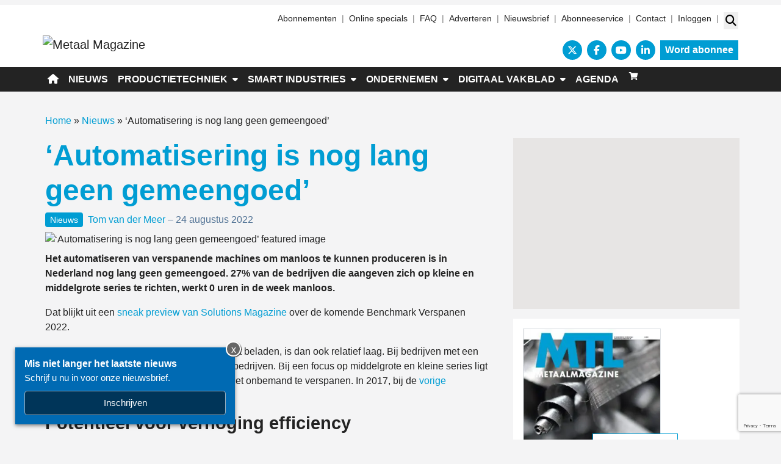

--- FILE ---
content_type: text/html; charset=utf-8
request_url: https://www.google.com/recaptcha/api2/anchor?ar=1&k=6Lc14uUpAAAAAN-b7WCoNvBuwiRPNrhpeo4l-Gx-&co=aHR0cHM6Ly93d3cubWV0YWFsbWFnYXppbmUubmw6NDQz&hl=en&v=N67nZn4AqZkNcbeMu4prBgzg&size=invisible&anchor-ms=20000&execute-ms=30000&cb=veto3gsi96p4
body_size: 48660
content:
<!DOCTYPE HTML><html dir="ltr" lang="en"><head><meta http-equiv="Content-Type" content="text/html; charset=UTF-8">
<meta http-equiv="X-UA-Compatible" content="IE=edge">
<title>reCAPTCHA</title>
<style type="text/css">
/* cyrillic-ext */
@font-face {
  font-family: 'Roboto';
  font-style: normal;
  font-weight: 400;
  font-stretch: 100%;
  src: url(//fonts.gstatic.com/s/roboto/v48/KFO7CnqEu92Fr1ME7kSn66aGLdTylUAMa3GUBHMdazTgWw.woff2) format('woff2');
  unicode-range: U+0460-052F, U+1C80-1C8A, U+20B4, U+2DE0-2DFF, U+A640-A69F, U+FE2E-FE2F;
}
/* cyrillic */
@font-face {
  font-family: 'Roboto';
  font-style: normal;
  font-weight: 400;
  font-stretch: 100%;
  src: url(//fonts.gstatic.com/s/roboto/v48/KFO7CnqEu92Fr1ME7kSn66aGLdTylUAMa3iUBHMdazTgWw.woff2) format('woff2');
  unicode-range: U+0301, U+0400-045F, U+0490-0491, U+04B0-04B1, U+2116;
}
/* greek-ext */
@font-face {
  font-family: 'Roboto';
  font-style: normal;
  font-weight: 400;
  font-stretch: 100%;
  src: url(//fonts.gstatic.com/s/roboto/v48/KFO7CnqEu92Fr1ME7kSn66aGLdTylUAMa3CUBHMdazTgWw.woff2) format('woff2');
  unicode-range: U+1F00-1FFF;
}
/* greek */
@font-face {
  font-family: 'Roboto';
  font-style: normal;
  font-weight: 400;
  font-stretch: 100%;
  src: url(//fonts.gstatic.com/s/roboto/v48/KFO7CnqEu92Fr1ME7kSn66aGLdTylUAMa3-UBHMdazTgWw.woff2) format('woff2');
  unicode-range: U+0370-0377, U+037A-037F, U+0384-038A, U+038C, U+038E-03A1, U+03A3-03FF;
}
/* math */
@font-face {
  font-family: 'Roboto';
  font-style: normal;
  font-weight: 400;
  font-stretch: 100%;
  src: url(//fonts.gstatic.com/s/roboto/v48/KFO7CnqEu92Fr1ME7kSn66aGLdTylUAMawCUBHMdazTgWw.woff2) format('woff2');
  unicode-range: U+0302-0303, U+0305, U+0307-0308, U+0310, U+0312, U+0315, U+031A, U+0326-0327, U+032C, U+032F-0330, U+0332-0333, U+0338, U+033A, U+0346, U+034D, U+0391-03A1, U+03A3-03A9, U+03B1-03C9, U+03D1, U+03D5-03D6, U+03F0-03F1, U+03F4-03F5, U+2016-2017, U+2034-2038, U+203C, U+2040, U+2043, U+2047, U+2050, U+2057, U+205F, U+2070-2071, U+2074-208E, U+2090-209C, U+20D0-20DC, U+20E1, U+20E5-20EF, U+2100-2112, U+2114-2115, U+2117-2121, U+2123-214F, U+2190, U+2192, U+2194-21AE, U+21B0-21E5, U+21F1-21F2, U+21F4-2211, U+2213-2214, U+2216-22FF, U+2308-230B, U+2310, U+2319, U+231C-2321, U+2336-237A, U+237C, U+2395, U+239B-23B7, U+23D0, U+23DC-23E1, U+2474-2475, U+25AF, U+25B3, U+25B7, U+25BD, U+25C1, U+25CA, U+25CC, U+25FB, U+266D-266F, U+27C0-27FF, U+2900-2AFF, U+2B0E-2B11, U+2B30-2B4C, U+2BFE, U+3030, U+FF5B, U+FF5D, U+1D400-1D7FF, U+1EE00-1EEFF;
}
/* symbols */
@font-face {
  font-family: 'Roboto';
  font-style: normal;
  font-weight: 400;
  font-stretch: 100%;
  src: url(//fonts.gstatic.com/s/roboto/v48/KFO7CnqEu92Fr1ME7kSn66aGLdTylUAMaxKUBHMdazTgWw.woff2) format('woff2');
  unicode-range: U+0001-000C, U+000E-001F, U+007F-009F, U+20DD-20E0, U+20E2-20E4, U+2150-218F, U+2190, U+2192, U+2194-2199, U+21AF, U+21E6-21F0, U+21F3, U+2218-2219, U+2299, U+22C4-22C6, U+2300-243F, U+2440-244A, U+2460-24FF, U+25A0-27BF, U+2800-28FF, U+2921-2922, U+2981, U+29BF, U+29EB, U+2B00-2BFF, U+4DC0-4DFF, U+FFF9-FFFB, U+10140-1018E, U+10190-1019C, U+101A0, U+101D0-101FD, U+102E0-102FB, U+10E60-10E7E, U+1D2C0-1D2D3, U+1D2E0-1D37F, U+1F000-1F0FF, U+1F100-1F1AD, U+1F1E6-1F1FF, U+1F30D-1F30F, U+1F315, U+1F31C, U+1F31E, U+1F320-1F32C, U+1F336, U+1F378, U+1F37D, U+1F382, U+1F393-1F39F, U+1F3A7-1F3A8, U+1F3AC-1F3AF, U+1F3C2, U+1F3C4-1F3C6, U+1F3CA-1F3CE, U+1F3D4-1F3E0, U+1F3ED, U+1F3F1-1F3F3, U+1F3F5-1F3F7, U+1F408, U+1F415, U+1F41F, U+1F426, U+1F43F, U+1F441-1F442, U+1F444, U+1F446-1F449, U+1F44C-1F44E, U+1F453, U+1F46A, U+1F47D, U+1F4A3, U+1F4B0, U+1F4B3, U+1F4B9, U+1F4BB, U+1F4BF, U+1F4C8-1F4CB, U+1F4D6, U+1F4DA, U+1F4DF, U+1F4E3-1F4E6, U+1F4EA-1F4ED, U+1F4F7, U+1F4F9-1F4FB, U+1F4FD-1F4FE, U+1F503, U+1F507-1F50B, U+1F50D, U+1F512-1F513, U+1F53E-1F54A, U+1F54F-1F5FA, U+1F610, U+1F650-1F67F, U+1F687, U+1F68D, U+1F691, U+1F694, U+1F698, U+1F6AD, U+1F6B2, U+1F6B9-1F6BA, U+1F6BC, U+1F6C6-1F6CF, U+1F6D3-1F6D7, U+1F6E0-1F6EA, U+1F6F0-1F6F3, U+1F6F7-1F6FC, U+1F700-1F7FF, U+1F800-1F80B, U+1F810-1F847, U+1F850-1F859, U+1F860-1F887, U+1F890-1F8AD, U+1F8B0-1F8BB, U+1F8C0-1F8C1, U+1F900-1F90B, U+1F93B, U+1F946, U+1F984, U+1F996, U+1F9E9, U+1FA00-1FA6F, U+1FA70-1FA7C, U+1FA80-1FA89, U+1FA8F-1FAC6, U+1FACE-1FADC, U+1FADF-1FAE9, U+1FAF0-1FAF8, U+1FB00-1FBFF;
}
/* vietnamese */
@font-face {
  font-family: 'Roboto';
  font-style: normal;
  font-weight: 400;
  font-stretch: 100%;
  src: url(//fonts.gstatic.com/s/roboto/v48/KFO7CnqEu92Fr1ME7kSn66aGLdTylUAMa3OUBHMdazTgWw.woff2) format('woff2');
  unicode-range: U+0102-0103, U+0110-0111, U+0128-0129, U+0168-0169, U+01A0-01A1, U+01AF-01B0, U+0300-0301, U+0303-0304, U+0308-0309, U+0323, U+0329, U+1EA0-1EF9, U+20AB;
}
/* latin-ext */
@font-face {
  font-family: 'Roboto';
  font-style: normal;
  font-weight: 400;
  font-stretch: 100%;
  src: url(//fonts.gstatic.com/s/roboto/v48/KFO7CnqEu92Fr1ME7kSn66aGLdTylUAMa3KUBHMdazTgWw.woff2) format('woff2');
  unicode-range: U+0100-02BA, U+02BD-02C5, U+02C7-02CC, U+02CE-02D7, U+02DD-02FF, U+0304, U+0308, U+0329, U+1D00-1DBF, U+1E00-1E9F, U+1EF2-1EFF, U+2020, U+20A0-20AB, U+20AD-20C0, U+2113, U+2C60-2C7F, U+A720-A7FF;
}
/* latin */
@font-face {
  font-family: 'Roboto';
  font-style: normal;
  font-weight: 400;
  font-stretch: 100%;
  src: url(//fonts.gstatic.com/s/roboto/v48/KFO7CnqEu92Fr1ME7kSn66aGLdTylUAMa3yUBHMdazQ.woff2) format('woff2');
  unicode-range: U+0000-00FF, U+0131, U+0152-0153, U+02BB-02BC, U+02C6, U+02DA, U+02DC, U+0304, U+0308, U+0329, U+2000-206F, U+20AC, U+2122, U+2191, U+2193, U+2212, U+2215, U+FEFF, U+FFFD;
}
/* cyrillic-ext */
@font-face {
  font-family: 'Roboto';
  font-style: normal;
  font-weight: 500;
  font-stretch: 100%;
  src: url(//fonts.gstatic.com/s/roboto/v48/KFO7CnqEu92Fr1ME7kSn66aGLdTylUAMa3GUBHMdazTgWw.woff2) format('woff2');
  unicode-range: U+0460-052F, U+1C80-1C8A, U+20B4, U+2DE0-2DFF, U+A640-A69F, U+FE2E-FE2F;
}
/* cyrillic */
@font-face {
  font-family: 'Roboto';
  font-style: normal;
  font-weight: 500;
  font-stretch: 100%;
  src: url(//fonts.gstatic.com/s/roboto/v48/KFO7CnqEu92Fr1ME7kSn66aGLdTylUAMa3iUBHMdazTgWw.woff2) format('woff2');
  unicode-range: U+0301, U+0400-045F, U+0490-0491, U+04B0-04B1, U+2116;
}
/* greek-ext */
@font-face {
  font-family: 'Roboto';
  font-style: normal;
  font-weight: 500;
  font-stretch: 100%;
  src: url(//fonts.gstatic.com/s/roboto/v48/KFO7CnqEu92Fr1ME7kSn66aGLdTylUAMa3CUBHMdazTgWw.woff2) format('woff2');
  unicode-range: U+1F00-1FFF;
}
/* greek */
@font-face {
  font-family: 'Roboto';
  font-style: normal;
  font-weight: 500;
  font-stretch: 100%;
  src: url(//fonts.gstatic.com/s/roboto/v48/KFO7CnqEu92Fr1ME7kSn66aGLdTylUAMa3-UBHMdazTgWw.woff2) format('woff2');
  unicode-range: U+0370-0377, U+037A-037F, U+0384-038A, U+038C, U+038E-03A1, U+03A3-03FF;
}
/* math */
@font-face {
  font-family: 'Roboto';
  font-style: normal;
  font-weight: 500;
  font-stretch: 100%;
  src: url(//fonts.gstatic.com/s/roboto/v48/KFO7CnqEu92Fr1ME7kSn66aGLdTylUAMawCUBHMdazTgWw.woff2) format('woff2');
  unicode-range: U+0302-0303, U+0305, U+0307-0308, U+0310, U+0312, U+0315, U+031A, U+0326-0327, U+032C, U+032F-0330, U+0332-0333, U+0338, U+033A, U+0346, U+034D, U+0391-03A1, U+03A3-03A9, U+03B1-03C9, U+03D1, U+03D5-03D6, U+03F0-03F1, U+03F4-03F5, U+2016-2017, U+2034-2038, U+203C, U+2040, U+2043, U+2047, U+2050, U+2057, U+205F, U+2070-2071, U+2074-208E, U+2090-209C, U+20D0-20DC, U+20E1, U+20E5-20EF, U+2100-2112, U+2114-2115, U+2117-2121, U+2123-214F, U+2190, U+2192, U+2194-21AE, U+21B0-21E5, U+21F1-21F2, U+21F4-2211, U+2213-2214, U+2216-22FF, U+2308-230B, U+2310, U+2319, U+231C-2321, U+2336-237A, U+237C, U+2395, U+239B-23B7, U+23D0, U+23DC-23E1, U+2474-2475, U+25AF, U+25B3, U+25B7, U+25BD, U+25C1, U+25CA, U+25CC, U+25FB, U+266D-266F, U+27C0-27FF, U+2900-2AFF, U+2B0E-2B11, U+2B30-2B4C, U+2BFE, U+3030, U+FF5B, U+FF5D, U+1D400-1D7FF, U+1EE00-1EEFF;
}
/* symbols */
@font-face {
  font-family: 'Roboto';
  font-style: normal;
  font-weight: 500;
  font-stretch: 100%;
  src: url(//fonts.gstatic.com/s/roboto/v48/KFO7CnqEu92Fr1ME7kSn66aGLdTylUAMaxKUBHMdazTgWw.woff2) format('woff2');
  unicode-range: U+0001-000C, U+000E-001F, U+007F-009F, U+20DD-20E0, U+20E2-20E4, U+2150-218F, U+2190, U+2192, U+2194-2199, U+21AF, U+21E6-21F0, U+21F3, U+2218-2219, U+2299, U+22C4-22C6, U+2300-243F, U+2440-244A, U+2460-24FF, U+25A0-27BF, U+2800-28FF, U+2921-2922, U+2981, U+29BF, U+29EB, U+2B00-2BFF, U+4DC0-4DFF, U+FFF9-FFFB, U+10140-1018E, U+10190-1019C, U+101A0, U+101D0-101FD, U+102E0-102FB, U+10E60-10E7E, U+1D2C0-1D2D3, U+1D2E0-1D37F, U+1F000-1F0FF, U+1F100-1F1AD, U+1F1E6-1F1FF, U+1F30D-1F30F, U+1F315, U+1F31C, U+1F31E, U+1F320-1F32C, U+1F336, U+1F378, U+1F37D, U+1F382, U+1F393-1F39F, U+1F3A7-1F3A8, U+1F3AC-1F3AF, U+1F3C2, U+1F3C4-1F3C6, U+1F3CA-1F3CE, U+1F3D4-1F3E0, U+1F3ED, U+1F3F1-1F3F3, U+1F3F5-1F3F7, U+1F408, U+1F415, U+1F41F, U+1F426, U+1F43F, U+1F441-1F442, U+1F444, U+1F446-1F449, U+1F44C-1F44E, U+1F453, U+1F46A, U+1F47D, U+1F4A3, U+1F4B0, U+1F4B3, U+1F4B9, U+1F4BB, U+1F4BF, U+1F4C8-1F4CB, U+1F4D6, U+1F4DA, U+1F4DF, U+1F4E3-1F4E6, U+1F4EA-1F4ED, U+1F4F7, U+1F4F9-1F4FB, U+1F4FD-1F4FE, U+1F503, U+1F507-1F50B, U+1F50D, U+1F512-1F513, U+1F53E-1F54A, U+1F54F-1F5FA, U+1F610, U+1F650-1F67F, U+1F687, U+1F68D, U+1F691, U+1F694, U+1F698, U+1F6AD, U+1F6B2, U+1F6B9-1F6BA, U+1F6BC, U+1F6C6-1F6CF, U+1F6D3-1F6D7, U+1F6E0-1F6EA, U+1F6F0-1F6F3, U+1F6F7-1F6FC, U+1F700-1F7FF, U+1F800-1F80B, U+1F810-1F847, U+1F850-1F859, U+1F860-1F887, U+1F890-1F8AD, U+1F8B0-1F8BB, U+1F8C0-1F8C1, U+1F900-1F90B, U+1F93B, U+1F946, U+1F984, U+1F996, U+1F9E9, U+1FA00-1FA6F, U+1FA70-1FA7C, U+1FA80-1FA89, U+1FA8F-1FAC6, U+1FACE-1FADC, U+1FADF-1FAE9, U+1FAF0-1FAF8, U+1FB00-1FBFF;
}
/* vietnamese */
@font-face {
  font-family: 'Roboto';
  font-style: normal;
  font-weight: 500;
  font-stretch: 100%;
  src: url(//fonts.gstatic.com/s/roboto/v48/KFO7CnqEu92Fr1ME7kSn66aGLdTylUAMa3OUBHMdazTgWw.woff2) format('woff2');
  unicode-range: U+0102-0103, U+0110-0111, U+0128-0129, U+0168-0169, U+01A0-01A1, U+01AF-01B0, U+0300-0301, U+0303-0304, U+0308-0309, U+0323, U+0329, U+1EA0-1EF9, U+20AB;
}
/* latin-ext */
@font-face {
  font-family: 'Roboto';
  font-style: normal;
  font-weight: 500;
  font-stretch: 100%;
  src: url(//fonts.gstatic.com/s/roboto/v48/KFO7CnqEu92Fr1ME7kSn66aGLdTylUAMa3KUBHMdazTgWw.woff2) format('woff2');
  unicode-range: U+0100-02BA, U+02BD-02C5, U+02C7-02CC, U+02CE-02D7, U+02DD-02FF, U+0304, U+0308, U+0329, U+1D00-1DBF, U+1E00-1E9F, U+1EF2-1EFF, U+2020, U+20A0-20AB, U+20AD-20C0, U+2113, U+2C60-2C7F, U+A720-A7FF;
}
/* latin */
@font-face {
  font-family: 'Roboto';
  font-style: normal;
  font-weight: 500;
  font-stretch: 100%;
  src: url(//fonts.gstatic.com/s/roboto/v48/KFO7CnqEu92Fr1ME7kSn66aGLdTylUAMa3yUBHMdazQ.woff2) format('woff2');
  unicode-range: U+0000-00FF, U+0131, U+0152-0153, U+02BB-02BC, U+02C6, U+02DA, U+02DC, U+0304, U+0308, U+0329, U+2000-206F, U+20AC, U+2122, U+2191, U+2193, U+2212, U+2215, U+FEFF, U+FFFD;
}
/* cyrillic-ext */
@font-face {
  font-family: 'Roboto';
  font-style: normal;
  font-weight: 900;
  font-stretch: 100%;
  src: url(//fonts.gstatic.com/s/roboto/v48/KFO7CnqEu92Fr1ME7kSn66aGLdTylUAMa3GUBHMdazTgWw.woff2) format('woff2');
  unicode-range: U+0460-052F, U+1C80-1C8A, U+20B4, U+2DE0-2DFF, U+A640-A69F, U+FE2E-FE2F;
}
/* cyrillic */
@font-face {
  font-family: 'Roboto';
  font-style: normal;
  font-weight: 900;
  font-stretch: 100%;
  src: url(//fonts.gstatic.com/s/roboto/v48/KFO7CnqEu92Fr1ME7kSn66aGLdTylUAMa3iUBHMdazTgWw.woff2) format('woff2');
  unicode-range: U+0301, U+0400-045F, U+0490-0491, U+04B0-04B1, U+2116;
}
/* greek-ext */
@font-face {
  font-family: 'Roboto';
  font-style: normal;
  font-weight: 900;
  font-stretch: 100%;
  src: url(//fonts.gstatic.com/s/roboto/v48/KFO7CnqEu92Fr1ME7kSn66aGLdTylUAMa3CUBHMdazTgWw.woff2) format('woff2');
  unicode-range: U+1F00-1FFF;
}
/* greek */
@font-face {
  font-family: 'Roboto';
  font-style: normal;
  font-weight: 900;
  font-stretch: 100%;
  src: url(//fonts.gstatic.com/s/roboto/v48/KFO7CnqEu92Fr1ME7kSn66aGLdTylUAMa3-UBHMdazTgWw.woff2) format('woff2');
  unicode-range: U+0370-0377, U+037A-037F, U+0384-038A, U+038C, U+038E-03A1, U+03A3-03FF;
}
/* math */
@font-face {
  font-family: 'Roboto';
  font-style: normal;
  font-weight: 900;
  font-stretch: 100%;
  src: url(//fonts.gstatic.com/s/roboto/v48/KFO7CnqEu92Fr1ME7kSn66aGLdTylUAMawCUBHMdazTgWw.woff2) format('woff2');
  unicode-range: U+0302-0303, U+0305, U+0307-0308, U+0310, U+0312, U+0315, U+031A, U+0326-0327, U+032C, U+032F-0330, U+0332-0333, U+0338, U+033A, U+0346, U+034D, U+0391-03A1, U+03A3-03A9, U+03B1-03C9, U+03D1, U+03D5-03D6, U+03F0-03F1, U+03F4-03F5, U+2016-2017, U+2034-2038, U+203C, U+2040, U+2043, U+2047, U+2050, U+2057, U+205F, U+2070-2071, U+2074-208E, U+2090-209C, U+20D0-20DC, U+20E1, U+20E5-20EF, U+2100-2112, U+2114-2115, U+2117-2121, U+2123-214F, U+2190, U+2192, U+2194-21AE, U+21B0-21E5, U+21F1-21F2, U+21F4-2211, U+2213-2214, U+2216-22FF, U+2308-230B, U+2310, U+2319, U+231C-2321, U+2336-237A, U+237C, U+2395, U+239B-23B7, U+23D0, U+23DC-23E1, U+2474-2475, U+25AF, U+25B3, U+25B7, U+25BD, U+25C1, U+25CA, U+25CC, U+25FB, U+266D-266F, U+27C0-27FF, U+2900-2AFF, U+2B0E-2B11, U+2B30-2B4C, U+2BFE, U+3030, U+FF5B, U+FF5D, U+1D400-1D7FF, U+1EE00-1EEFF;
}
/* symbols */
@font-face {
  font-family: 'Roboto';
  font-style: normal;
  font-weight: 900;
  font-stretch: 100%;
  src: url(//fonts.gstatic.com/s/roboto/v48/KFO7CnqEu92Fr1ME7kSn66aGLdTylUAMaxKUBHMdazTgWw.woff2) format('woff2');
  unicode-range: U+0001-000C, U+000E-001F, U+007F-009F, U+20DD-20E0, U+20E2-20E4, U+2150-218F, U+2190, U+2192, U+2194-2199, U+21AF, U+21E6-21F0, U+21F3, U+2218-2219, U+2299, U+22C4-22C6, U+2300-243F, U+2440-244A, U+2460-24FF, U+25A0-27BF, U+2800-28FF, U+2921-2922, U+2981, U+29BF, U+29EB, U+2B00-2BFF, U+4DC0-4DFF, U+FFF9-FFFB, U+10140-1018E, U+10190-1019C, U+101A0, U+101D0-101FD, U+102E0-102FB, U+10E60-10E7E, U+1D2C0-1D2D3, U+1D2E0-1D37F, U+1F000-1F0FF, U+1F100-1F1AD, U+1F1E6-1F1FF, U+1F30D-1F30F, U+1F315, U+1F31C, U+1F31E, U+1F320-1F32C, U+1F336, U+1F378, U+1F37D, U+1F382, U+1F393-1F39F, U+1F3A7-1F3A8, U+1F3AC-1F3AF, U+1F3C2, U+1F3C4-1F3C6, U+1F3CA-1F3CE, U+1F3D4-1F3E0, U+1F3ED, U+1F3F1-1F3F3, U+1F3F5-1F3F7, U+1F408, U+1F415, U+1F41F, U+1F426, U+1F43F, U+1F441-1F442, U+1F444, U+1F446-1F449, U+1F44C-1F44E, U+1F453, U+1F46A, U+1F47D, U+1F4A3, U+1F4B0, U+1F4B3, U+1F4B9, U+1F4BB, U+1F4BF, U+1F4C8-1F4CB, U+1F4D6, U+1F4DA, U+1F4DF, U+1F4E3-1F4E6, U+1F4EA-1F4ED, U+1F4F7, U+1F4F9-1F4FB, U+1F4FD-1F4FE, U+1F503, U+1F507-1F50B, U+1F50D, U+1F512-1F513, U+1F53E-1F54A, U+1F54F-1F5FA, U+1F610, U+1F650-1F67F, U+1F687, U+1F68D, U+1F691, U+1F694, U+1F698, U+1F6AD, U+1F6B2, U+1F6B9-1F6BA, U+1F6BC, U+1F6C6-1F6CF, U+1F6D3-1F6D7, U+1F6E0-1F6EA, U+1F6F0-1F6F3, U+1F6F7-1F6FC, U+1F700-1F7FF, U+1F800-1F80B, U+1F810-1F847, U+1F850-1F859, U+1F860-1F887, U+1F890-1F8AD, U+1F8B0-1F8BB, U+1F8C0-1F8C1, U+1F900-1F90B, U+1F93B, U+1F946, U+1F984, U+1F996, U+1F9E9, U+1FA00-1FA6F, U+1FA70-1FA7C, U+1FA80-1FA89, U+1FA8F-1FAC6, U+1FACE-1FADC, U+1FADF-1FAE9, U+1FAF0-1FAF8, U+1FB00-1FBFF;
}
/* vietnamese */
@font-face {
  font-family: 'Roboto';
  font-style: normal;
  font-weight: 900;
  font-stretch: 100%;
  src: url(//fonts.gstatic.com/s/roboto/v48/KFO7CnqEu92Fr1ME7kSn66aGLdTylUAMa3OUBHMdazTgWw.woff2) format('woff2');
  unicode-range: U+0102-0103, U+0110-0111, U+0128-0129, U+0168-0169, U+01A0-01A1, U+01AF-01B0, U+0300-0301, U+0303-0304, U+0308-0309, U+0323, U+0329, U+1EA0-1EF9, U+20AB;
}
/* latin-ext */
@font-face {
  font-family: 'Roboto';
  font-style: normal;
  font-weight: 900;
  font-stretch: 100%;
  src: url(//fonts.gstatic.com/s/roboto/v48/KFO7CnqEu92Fr1ME7kSn66aGLdTylUAMa3KUBHMdazTgWw.woff2) format('woff2');
  unicode-range: U+0100-02BA, U+02BD-02C5, U+02C7-02CC, U+02CE-02D7, U+02DD-02FF, U+0304, U+0308, U+0329, U+1D00-1DBF, U+1E00-1E9F, U+1EF2-1EFF, U+2020, U+20A0-20AB, U+20AD-20C0, U+2113, U+2C60-2C7F, U+A720-A7FF;
}
/* latin */
@font-face {
  font-family: 'Roboto';
  font-style: normal;
  font-weight: 900;
  font-stretch: 100%;
  src: url(//fonts.gstatic.com/s/roboto/v48/KFO7CnqEu92Fr1ME7kSn66aGLdTylUAMa3yUBHMdazQ.woff2) format('woff2');
  unicode-range: U+0000-00FF, U+0131, U+0152-0153, U+02BB-02BC, U+02C6, U+02DA, U+02DC, U+0304, U+0308, U+0329, U+2000-206F, U+20AC, U+2122, U+2191, U+2193, U+2212, U+2215, U+FEFF, U+FFFD;
}

</style>
<link rel="stylesheet" type="text/css" href="https://www.gstatic.com/recaptcha/releases/N67nZn4AqZkNcbeMu4prBgzg/styles__ltr.css">
<script nonce="xBF1VRRylfg6jyCJBzDHBQ" type="text/javascript">window['__recaptcha_api'] = 'https://www.google.com/recaptcha/api2/';</script>
<script type="text/javascript" src="https://www.gstatic.com/recaptcha/releases/N67nZn4AqZkNcbeMu4prBgzg/recaptcha__en.js" nonce="xBF1VRRylfg6jyCJBzDHBQ">
      
    </script></head>
<body><div id="rc-anchor-alert" class="rc-anchor-alert"></div>
<input type="hidden" id="recaptcha-token" value="[base64]">
<script type="text/javascript" nonce="xBF1VRRylfg6jyCJBzDHBQ">
      recaptcha.anchor.Main.init("[\x22ainput\x22,[\x22bgdata\x22,\x22\x22,\[base64]/[base64]/MjU1Ong/[base64]/[base64]/[base64]/[base64]/[base64]/[base64]/[base64]/[base64]/[base64]/[base64]/[base64]/[base64]/[base64]/[base64]/[base64]\\u003d\x22,\[base64]\\u003d\\u003d\x22,\x22P8KyeV7Ch0IYRcKjw7LDqUl8IHgBw6PCrg12woMGwpjCkWPDmkVrHMKQSlbCvcKrwqk/RiHDpjfCihpUwrHDmsK+acOHw7FDw7rCisKgGWogJ8ONw7bCusKXVcOLZwPDh1U1TMK6w5/CngNRw64iwoIQR0PDhcOyRB3Drl5iecOjw7geZmrCpUnDiMKew6PDlh3CksKsw5pGwofDhhZhCUgJNV5uw4Mzw47CvgDCmw/[base64]/Di8KxwrfDgRY0wokAKFDDgRs9wpfDrS7DlU5FwqrDtlXDvQfCmsKzw58vHcOSOMKhw4rDtsKrc3gKw7jDocOsJhoWaMOXVinDsDIqw6HDuUJRS8Odwq5tOCrDjXZDw43DmMOpwq0fwr5ywr7Do8OwwqtwF0XCiwx+wp5Jw57CtMObUMKnw7jDlsKHIwx/[base64]/Dk8O5w6JdXsK0wrnDuQQLwovDg8O1SsKqwqQGdsOLZ8KqO8OqYcOsw5DDqF7DosKYKsKXZDHCqg/[base64]/wqPCrcKSBcO4wq8YwpXDmMKawrvCncK3HhcBwqBgSnTDvlDCgHbCkjDDv2rDq8OQZg4Vw7bCiVjDhlIaUxPCn8OuFcO9wq/CjsKTIMOZw4DDj8Ovw5hxYlM2aWAsRQogw4fDncOiwpnDrGQdWhAXwrTCmDpkbsOaSUpvRsOkKWohSCDCiMOLwrIBF0zDtmbDl1fCpsOeZMOXw70bdsOVw7bDtlvCogXCtRvDm8KMAkgEwoNpwozCqUTDmwE/w4VBIhA9dcKwPsO0w5jCmcOfY1XDoMKMY8OTwqYiVcKHw5wQw6fDnSA5W8KpQg9eR8OUwqd7w53CohjDiHkFElfDrsKVwpwCwq7Cqn/CicKBwpJqw4xuPyLCiCpGwpjCrsKIO8KEw45pw6R1fMOVV34ww7rCq17CosOkw50kCnQdTnPCjFDCjAA6wp/Do0DCrsOkT2XCt8KmSzvCgcKlN3Ziw4/DncOlwovDj8O0HGMHG8Klwph7OntXwpUGfcK2W8Kww4ZEJMKTEjQPYcOTBsK5w6DCuMOzw60Ja8KjOjTClMOXDSDCgMKGwr/ChG3CqsOUPlVVIsOOw7DCs0Mfw7fCmsO2YMK2w7d0LsKDczLCvcKywrPCjibCmwFswoQLOXlOwqDCjiNdw6Nrw5PCqsKRw5nDtsKjLBlkwqdTwpV2IsKLOWLChg/CrStiw4jCgsOYPcKvMkJ9wpt9wpXCvDk8QCQpOgRdwoDCscKMOMObwq/Dl8K7KTMRGwdxPkXDlybDrsOnU1TCpMOpKsKYScK5w4MGw4A8wqDCi2tBJMOswoEnZsOuw4LDjcOKMcO3URzChcKKEiXCq8OIMcOSw6TDomTDj8Oow67DoGjCtiLCnH3DhxkywoQhw7gha8OUw6UrcgVhw7/Cli/DrMOTasKwG3DDusKZw7XCpXtYw7oLQcOvwqsEw5daNMKzY8O2woxxL2wKC8Omw5VBacK+w6zCocKYIsKsHcODwrPCrDMxZDJVw51XWgHChSHDvWsJwr/DvExMc8Odw5/DscOWwp94w6jCuk5CCsKiUsKcwpF3w7LDoMOGwqfCvMK2wr7CusKwcXLCpQxiecKSFU1KZMOQIMOtwpvDqsOqYSPCqmrDkSTCuRFvwq1hw4k7CcKTwqvDsU5SJUBGw4wwegsewpHDgmNvw7Q6w71dwql/[base64]/DmMO5OMOcw7prw70Pw4IMwox+SXLDlkYYw7kvMsOcw5wuYcKAXMOYbWxjw7bCqwTCgXTDnE7Dn2DDlHfChw9zDxzChAjDi199ZsOOwqg1wqlcwoAEwqtAw6liZ8KlcD3DjRJJCcKZw6UvcxMZwppXLcKYwo1Aw6TCjsOKwqhtJsONw7wgFsKIwq/[base64]/[base64]/woXDq0fDtjltO01kwpLDvSHDmAPDhAtzwqjDiiDCr1xsw5J6w4nCvBbCssK0KMKWw5HCjsK3w444S2JVwrdTasKAwpbCvTLCisKgw5RLw6bCvsOrwpDCvy9GwqfDsA5/O8OZDw5Swq3DqcOQwrDDnRpefsOpPsOWw4J9T8ONKVRlwoogfsOKw5pTw78Ew7TCtUYgw5XDhsK6w77CusO3AG0FJcONPTvDnm3DvgdgwrbCm8KDwqnDghzCkcKiOy3DusKHw6HCnsOzbU/CrHrCm185wp/[base64]/CsiPClsOTXMKmwqlNw7vDj8KFeQ7Cr1DCkk/Co3fClMOfdMK9WsK+SVHDjsOnw63CqMOQWsKMwqDCpsOhVcOPQcKOGcOVwpgATMOQQcO/wrXDgMOAwrIYwoBtwpomw6sxw7LDtsKHw7bDmsOLTn4efhIRMxNww5gAw7vDnMKww63DgELDsMO1NxJmwpgQJxQHw4ltFUDDvBLDshEcwpInw4VVwpgpw4M3wp/DuTFUScOtw6DDiSlMwqvCrU/CjsKVRcOkwojDvMKXwobCjcOew6/[base64]/w498G8OtwrzCusO1wpDConVSwqfCu8O9K8O2wqjCjMKHw5xqwo3Cu8KUw7VBwq3CucO5wqV0w7LCt2sbwpvCu8KKw4xVw7wXwrEkDsO1Zz7DoGzDi8KLwqUZwpHDi8O4SU/ClMKUwrPDlmd6LcKiw7pgwqvDrMKIKMKzFRXChDTCri7DvGU5NcKJeRbCusKywowqwrIdbMOZwozClDTDlMOLLVjCrVomC8K1VcK5P0TCozLCrWLDpEZgYMK1wrnDq3hkCmVffkF/[base64]/ChsOTw6HCosKCw7/CncOFXWlQJlPCqcKgF3JrWgEeBBFNw53Cp8KLAALCiMOBMGHCmVdRwpUNw5PCscO/[base64]/Cj8Ojw5p3wp0Uw7rCngQhw7kqwp/Dlh1DecOpV8KBw7PDj8OmVx0lwrDDmRtPSipCMzTCr8K1TsKsVC8wecOEUsKbw7PDgMOow5XDusKTd2vDgcOoZ8O1w7rDsMOMeVnDumYxw4zCk8KQbxLCs8OSw5/DlG3CkcOMZsOWaMKrTcKWw6LDnMO/PMOow5d3w7ZdfMO2w7dDwrc2WFVpw6RPw6DDvMOtwpx4wqzCrMOFwqVww5LDhSDDk8ONwrjDt30xTsKMw7nDrXxWw5hhWMOpw7xIKMK0C29Zw5QCXMObOzopw5ofw4FXwo1MMDQAGEXDv8OPB1/CqQMOwrrDjcOMw77CqHDDtkrDmsKyw7kMwpnCnE5iBsKlw5caw4LCszTDuBnDrsOOw47CgQnCvsO0wpzDv0HDl8O6wpfCvsKAwqTCsXsNWsOZw5xUwqbCosOeATbCt8OBVlbDiC3DpUIEwrrDpD/DslDDu8ONNU/CmMOEw5R6VMOPSgA5YhPDmkFtwpIHNR7Ch2DDusO0w68HwoNcw6NJT8OcwpJBHsKhwpgMXxQ/w4LDtMOJJcKUaxd9wqlEQ8KZwpJpJBpMw4nDg8Oaw7Y6TyPCqsO6GMO5wrnCh8KSw6bDsGHCrsO8MjjDsF/CqHDDmzNYA8KDwr3CmxzCkXg1QSHCtDwZw5HCpcO5eVt9w69swowQwpbDjsOZw7spwoc1woXDpMKOD8OcVcKzFMKIwprCjsO0wqIaBMOYZUxLwpvCtcKeY3dUJ1w4bw5YwqDDlW4tH1o9TWPDum7DkQ7ClVs6woTDmB4Xw6bCgT/[base64]/DgMKLRljDjgHCusKCRsKNDHENO8O5w5JWPcOTexzCmMO+M8KJw4cMw6cyAErDs8OhU8KabWjCt8Oxw5VywpAvw4HCjsK8w7haFFMtXcKpw6s8FcO6w4UfwotUwo9VOMKmRibCl8OeL8K+VMOXEifCjMKRwrTCk8O6QHIEw7bCoyMLKAPCi1vDjCoGw47DnxPCjS4EIX/CtmlcwpvDvsO6w6TDriYWw4rCqMOEw7jDqH4aGcO2w7h7woNnbMOyPQnDtMOQJ8KcVVfDjcKAw4U7wp85e8KMwrLCigUMw7LDgMOPBgjCgjYEw4tgw4XDvcOZw5gRw4DCsn0TwoEQwpkVSlzCp8O5B8OCIcOrccKrWcKvLE0hdiZ+TXTCqMOMw5rCqjl2wrNhwq/DqMO6Y8KnwqzCrCg/wrxwTl7DqiLDmwA6w7I5CDHDrShLwrRIw6ZaGMKDf2ZNw681VcOaHGwcw501w4XCkUoUw5B0w55ww5/[base64]/[base64]/DmcOrf8OyHnbCksO0IxwJw5xQYgXCjArCvQxOGsKgUAfDt3LCmMOXwovCusK6Km49w6LCqsO8woUXw7krw4rDqwvCvsKtw4lpwpZ4w69uwqh/[base64]/wqdRb25HNxjCk8KtBcK1ScK3SMOOw7AawqbDoMOAcMOVw5pgPMORFlLClzhhwozCtsOfw4sjw4vCucKAwp84ZsKcRcKPCcKmX8OwHgjDtFtdwrpkwoDDj2RRw6rCtsKtwrzDr0gXfMO1woQ9F190w45Lwr4LB8KfVcOVw5/DsCRqRsKaMjrDlgE5w7RqZ1zCocO/w5EHw7TCscKtHwRUwrRwKhMuwpoBOMOMwpQ0fMOYwrjDtnBSwr7Cs8OLw7sYIjp8OMOFZANlwoR1AsKJw5XCnsKHw48RwqHDlG1qwrZpwppZMDUGPcORUk/DuAzCqsOJw5wWw75uw5J9UXR5RMKGIRzCjcKkacOvelhTQxDCjnVewrbDolxBH8KEw59lwpwTw68xwoFqJVtEIcOQUMO6w44kw7l7w7jDl8OnFsKiwodddzcNSsKawqR9FVMdawVkwqTDh8OKIsK1OsOCGwvCiT/CosOfAMKJFBl+w67DvsOBRMOhwqooM8KaEzTCt8Odw7/CmG/[base64]/[base64]/DuBnDgMO8FG9Tw5J0w6nCv8KnG0rDjEfCvx00w6nCiMKYHsKjwr0jwqAhwq7Cp8KPT8OAOB/Dj8Kaw5HChBrCu2/CqsKJwoxlKMO6Z2sCcsKYPcKtDsKVFxU7MsKTw4MZPHfDl8K3Q8OFwow1wptCQU1Rw7lYworCjMK2XsKLwr4qwqzDjcKNwovCjnYKWMOzwqLDp2DDlMOnw4Yfwp11wpPCk8OJw5DCpTd9w7VjwrB7w7/CiEHDtEdCQltbKsKIwrkrcMOgw7fDmXjDrsOcw5dCYcOnTHTCt8KzBi88VhoawqR/woNubEHDu8OJe1HDv8K9IEUWwqVtBcOrw6/CiCjCpFvCvAPDlsKyw5vCiMOeSMKjbmLDkHdNw510SsO9w78Xw4gDBMOgNgPDlcK/fMKCwrnDhsKwRk80I8KTwo/CmUpcwojDlEHCpsOUHsO+FRfDmEbCpirCpsOAdXrDlhZowoZhChlNOcODwrhUWMKowqTDoGrCim/DgMKkw7DDoj59w77DiTlTAcO3wonDrhXCoy1iw4/[base64]/[base64]/RcOKYWnCpGsEw7QKFXPDqijCosOsw7DCpGVtUxbDqy8HXMKNwr5VFxx/b09lZEVxG1nCvFDCiMKIBXfDvVHDiTTCil3DnQHDu2fCqhbDnMKzAsOfRhXDkcOMHBYLEkF4dhvCuGYtayNOLcKgw43Do8ODSMOTe8OCEsKXZDwVIix9w47DhcKzJWRVwo/DuwTCn8Ozw4XDhmvClnk2w41vwo8jEcKPwpbCh3cqwrrDqEHCgMKmBsOuw7MHOMKpSQ5NB8Kgw7pOwp7DqyjDsMOkw7PDjsKbwqoywoPCvAvDssKmGcKAw43CgcOwwr7ComDCrhk6Q1/CkHZ1w5YXwqLDuHfDv8Oiw7bCvQUpDcKtw6zCm8KkLMOxwoUzw7XDscKQw7vDksOrw7TDuMOuE0Y9aQwQw5NkJsO/[base64]/Ctj3CqkfCp2/Dl2nDsm7CphR0IiTCgMK7XcOawoPCgcK/[base64]/wppRFijDoMOzb3rCtcOEQVQYc8K5UsO/w65LXnfDqsO5w7jDpQPChsOOTcOCR8KaeMODXCgCAsKNw67Dk040wp84IFTDrz7CoDLCgMOSNRYAw6HDgMOBwr7CjMONwpcBw6Mew6kBw5pvwoA+wqXDtMKFw7NGwqhgcUHCl8KxwpkywrVBw6dse8OsGMKnwrbDicKSw6EZcQrDoMO/woLClHHDm8Oaw6bDlcOYw4R/S8OBY8KSQcOBasKzwpA7VsOSVi0Dw6rDuhhuwpp6w7DCiBfDjMKVAMOfFDzCt8KHw7DCkBoGwrE5MRgiw4wEA8KHP8OBw4R3LxsiwqZGJBnCvE15ZMO0UQ02c8K/w4LCpFpFecO/[base64]/Diy9xwqbCvsKXw7PChUdvw68dYRfClMKHCFhuwpDCkcKBUS5UMGDDkMOjw583wrXDp8K6CWMQwpdDA8Kye8KSeCjDkSopw5ZUw5jDncKeCMKdcgUZw6bCqHxuw6LDg8OfwpLCv0RxYw3ChcKpw4h6UnlJIMKqFwBpw4AgwqkPZnnDh8OWAsO/wqJTw6tnwrk4wol3wpI2w6LCrlTCnH0RHsOKHRo4eMO/NMOgDlLCiD4XcTNaP1s2CcKswrBPw58CwobDrcO/OsK+EMOzw4DCtMOJWWLDtcKrw4HDogEiwo5Iw6DDq8K/L8KLCcOULShVwqhvXsOKEGgBwo/DtgHDl2VnwrRQOT7DksK7DWpkChrDk8OQwrkYP8KQw4jDm8O+w6rDtjc8cGLClMKdwpzDnmchwoPDq8Omwpkqw7jDucKDwqTCscKQYDIWwpLCp0LDn1x4w7jCpcOdwrIZFMK1w7FXPcOdwqUEPsKhwr7CrMKyT8O5G8Oxw47CvkDDrcKzw7gse8O/J8K1YMOgw5PCosOPOcKwbhTDjhkswq5Tw6PDg8O3GcOuH8O/GsOKF20sQwvCuzrChMKDQx5Dw6kjw7PDi1A5GxTCt19YdMOLIsKkw6vCucO/wpPCt1fCiWzDjwxrw4fDuHTCqMOYwrPDjzbDusK7woJ4w7pxw7tew6E1NTzCuRfDpyUyw5/CgH1DBMOfwpktwpFiDsK4w6LCkcOtO8KywrPDiEnClSLDgnLDmMKzMjAhwqNBdn8Cwo7Dp3QROwbCnsKLMcKaOE3DmcKAScOoD8KrTV7DtDTCo8OhRVYoY8O1XMKRwq3CrVjDvXE/[base64]/[base64]/DhsOMKBxawpYKZcKJbsOkwpjCqsKVfR8/wqhbw757AcOpw6xue8K/wp4MccKlwq8aQsKMwph8DcKJCMOFD8KeFcOPVcOaPyvDp8KPw6BIwpzDtTPCkGXDhsKswpI3IVc3NWjCnMOSwpvDmTLCj8OpXMKcQgkSScOZwrhOJsKjw44nTMOpwr5GccORKMOaw6ARZ8K5G8OzwqHCpX1owoYWSDrDm2PCvsOewpTCl09cChfDtMO4w4QNwo/[base64]/Dvh3DrBLCmcOJCx3CrMOcw47DklzDmcOHwrDDsxdWw7nDgsOWYAZuwp4uw71FLSfDuFB3Y8OGwqRAwpXDpxlJwrRDdcOpbMKsw7zCqcK+wrrCs3UUw7FXw7rChsKpwpTDlT/CgMO+TcOzw7/[base64]/[base64]/Cq8O5wq/ClARowqkzasO3woMgwrdlw7rDkcO+CGXCtE7CgQRpwoAXPcOkwrnDgMK4V8OLw5LCqMKew5xTMgjDjMO4wrfDpsOUJXHDt0FVwqrCsS0+w7vCh23CnnNGfFRRdcO8HEdGdEzDm2DCkcOlwqbCtMKFAxDCjRLDoykyDA/ClMKMwqpDw5ldw61HwpBlMxDCsFTCjcOWVcOPNMK7bD8hwoHCu3YIw4jCi3TCvcOaVcONSzzCpMOBwprDkcKKw68vw4HCusONwqXClENgwrRvPHrDkcK3w7vCscKQfTAHOio0wpwPW8Knwp1qIMOVwpLDj8Oywq/[base64]/DsCdYwpjCi8O6fB3CnsOqbcKhw5NyYcOAw6N2w5NJw4PCh8OAwowjZQjDhMOaIV0gwqPDqiNrPcOqMAvDnk8iP3XDusKCNmvCmMOYw5x/w7TCoMKcBsOIVAbDkMOsDHJpOH8TfcOOMmcJw6sjNsOOw4jDlHRiPDHCqy3Cv0k7ScKPw7pUUXpKTT3CtMOqw6oYKMOxYMOASEdSwpN4w67CqTDCvMOHw4bDicOBwobDjTY3wpzCj2EMwp/Dl8KJSsKlw7rCncKmI3/CtsK7E8KVOsK6wo9mAcOrNWXCtMOCViXDhcOfw7LDgcOAEsKOw67DpWbChsO9ZsKrwpcHIwXChsOGNsO5w7VIw4lBwrIXK8K0UGRXwpVxw6A+O8KUw7vDpTgsfcO2WwhHw4PDocOZwqkEw6ggw4E4wrDDq8KEEcO/D8ONwot4wrvDkGvCnMOdI2FzSsOqBsK+VmJXVH/DnMOpXcKmw6IoB8KDw7V4w4IPwpFjS8ORw7jCi8O0wqlSAcKJY8OBYT/Dq8KYwqDDtMKxwr7CpEhjB8KQwr/CtUAow7zDvMKLL8OTw7zClsOlVWtUw4rCiGAqwrrCgMKYQlsuT8OzaDbDk8OOwrfDsVxRKsKfUmDCosKjLh55RMOQX0V1w7LCuVUHw7ttCnHCiMK8wqDDnsKew7/CosK6L8Oyw6nChsOPVMOzw5zCsMKZwqPDrEsmAMO1wo3Ds8Ohw4A/HRwvbcO3w6HDmRl7w7JvwqPDrQ9Uw77DhmbCqMKNw4HDvcO5wo3Cv8KzdcOjM8KJbcKfw6MXwrozw58rw5jDisO4w6MEJsKKU1DDoAbCsBTCqcOAwonCjGfCpcKKVzF8VCzCpj/DoMOZKcKcfVvClcK/PXIHQMO+Ul/[base64]/DhsKjwqtUw4IHY8Oxwq5SwrXCqGNVLMOYw67CigNBwrfCmMKGIQlYw5BhwpHCosKwwrc6I8KFwpg3wojDi8OeIMKwF8Ovw5A5HRTDocKrw4lcPUjDsm/CgDQww47Ch2AJwqLCv8OGNMKeAx0awpvDoMK2fUrDocK8fj/DjE/[base64]/CtHLCscKzw7gNI1oawpgew6DCvMK3XsO5wqvDqsK6w4Jgw7bCnsOiwps/BcKHwqQhw6PClFIiMxoGw7rCj114w6PDkMKyLsKXw413EsOiL8K8wrARw6HDo8Oqw6jClhbCjx/CtnbDoQzCmMONTEjDs8Ocw7Zheg/[base64]/CusKaPz7DpcKCcUwMwoBIMMOLwrTCk8Oww755JWEdwqRoesOzLzXDmsObwqc3w5DClsOBH8K8VsOPRsOIDMKXwqPDv8K/woLDiS7CvMOrb8OVwp4OCmjCuSbCtMO+wq7CjcKKw4TCrUDCo8Oswr0HVsKlR8K7UGQdw5lFw4NfQGY0FMO7WjnDgR/Ch8ObbyzCpR/[base64]/[base64]/fMKnEiZKw7rCnj3Ch8OqJsO3YcOKwozCuMKKU8O0wpbDhsO3wqd1VHVQwp3CtMK9w5FgQ8OyKsKKwpN3asKVwrhvw7/[base64]/CiMKzwpRzdsOwwrDCtyoHw4nCicOzZDTCgTQpHy7CsAPDqsOkw5tRKHzDojXDrMOlwrQ6woPDqlDDpg4kw4TCig7CmsOSH3I6PkzCgiXDu8O+wqTDvcO3ZSvCmyzDn8K7F8OCwpjDgQZQw61OHcOTK1R5ccK+wosCwq/Di0lkRMKzWgp2w43Dk8KIwqXDtcK7wrvClcKtw711GcKywpdDwr/CqMKKPXAPw5DDn8KOwqvCusKPZMKKw6VMHlFjwpkGwqdeOWNSw7soK8KOwqBIKDbDqw9QYFTCpsOWw67DrsOiwp9BHGfClj3CtiHDtMObLyPCuDnCuMKow78awq/DusKmc8K1wo0HNyZ7wrnDkcKoXDI/PcOGXcOAJAjCtcOnwplpHsOjRSlXw63DvcOXFMO6woHCqWnDsW0QaBZ5YGDDnMKuwrPCknxDQMOHJMOAw7fDmsORKsOTw5MGIsODwplqwp9twpHCisKiBsKRwrfDgMKvKsOuw73DocO4w7fDmkzDhSlLw5VsCsKcw5/CsMKfYMO6w63DucOgYzYuw7jDvsO1KsKzYsKswogRU8OnF8K4w69sS8OHYgBXwpTCisOmV2x6K8Oyw5fDmCxMChDCiMKNRMO8eHZRaGDCksOzNzpOfUsiC8KkfmDDgsO+d8KiM8OAwp7CncOAcmLCgU5iw6jDicO9wq/ClcOnRRPCqH/DkcOAwpcAbxzCjMO3w7XCmcK6DcKMw4ICLX3Co052MhHDi8OgNhnDvHbDiAIewpFsWCTDsn92wofDji9xwo/ClsKkwofCuUvDtcOSwpR+wpTCicOew6oLwpFuw5TDq0vCgsKcMBYTEMK7Tz45P8KJwoTClsOywo7CjsKOwp3DmcKRXT3CpMOgwq/DhsKtNBIgwoVzJi8AHsOZLsKZT8KxwrB+w4NJI08Aw6HDj3xXwqwJw7jCkxc5wo/CgMOFwofCoyxpWj9xKQ/CvcO0IDxCwohMW8Opw5ZnV8KUDcKew6PCpyfDn8O0wrjCsg5mw5nDlDnCt8OmRsKww5vDkR1Kw4V6BMO9w5MXJkvCuRZMZcOOw4jDrcKWwo/[base64]/ChVDDrmgmSMKUcwzCv8O6KH5PN1vDi8OnwrrCtAYVDcO/w7LCiWJyKVHCuADDpVZ4wqJxNsOCw47DnsOMWjgQw6jDsC3CjkNSwqkNw6TDpE4waBQmwp/CjcOrLMKsKWTCqGrDqcO7woXDnHAYUcOhRC/DqSrCssKuwoRoX2zCq8K7dkcfKznChMOzwqxmwpHDk8K8w6XDrsOowqfChXDCgk8yXGAQw5zDuMKjIQLDkMOIwoBiwoTCmcKbwo7CjcKwwqzCs8O0wpvCk8K3GMKWT8OvwpTCnVdaw6vClAUKfMOfJikjNcOYwp9KwrJsw7HDo8OVGRlhw7UOScOQwr5+w7fCrk/CrWzCtmUcwrzCn01Rw6VSE2vCjUnDncOfPcOfZxI3YcKNR8OQM0HDhhXCqcKvVijDvcOJwojCvCBNfMOvdsOjw4IGVcOtw4nChD0ww4rCmMOvMhvDnxTCncOJw4vCjRvDlFZ/X8KIZnnDqCDCusOMwoYLY8KCawg3XcKrw4HCsgDDgMKsJMO0w6nDi8KBwqU6emvDs2DDgX1Cw4VlwonCk8Krw6PChMOtw4/[base64]/H8O1CMKPbzgxTzvCun0ww4jDgcOZwpLCk8Kaw7fDu8K6wo01wovDiU4vwqEHSRlOX8O7w4vDmQfCjQfCqiRFw4XCpMOqJW3CijVjSHfCt27Ct1Qbw51uw5rDm8K2w4LDqFXCgMKBw7bDq8Ozw5hOL8O/[base64]/DrsO0KMO/HcK4w6vDjcK2wq4dw4/CgcOCdCXClz/CtWbCllR0w7TDlGgpT2gvKcKResKrw7XDsMKcOsOiwp8HIMKrwrvCg8OVw43DgcOjwqnCkDDDnw/CjEY8NWzDtR3CoiLCmsO+B8O/dWsbC2LDh8OQGV3DuMOAw4nDk8O4MGI1wrnDqB3DrMKiw7Y9w5stVMKWNMKhd8K/GSfCmG3CrMOpJm5bw7FRwo9wwoPDuH8qZG8TK8Otw6NhXS/[base64]/[base64]/Do8KXe8KrwprDgQbDtAPCvXV3w5DCrDrDuhnDpsOwcVY5wo7DvhrDlQLCqcKiUxA4eMKzw5IJLA3DsMKLw5jCncK2XMOrwocyQQ0hEj/CljvCusOGDsKOV0DClXRxVMKiwot1w4Z1wqDCmMOPwqrCn8K6KcOGegvDm8OAwojCg3N5wqgqasK3w79dfMOiKEzDknrCsgwhIsOmfELDgcOtwqzCrT7ConjCi8KxW3dAwpXCmTvCnl/Crg59LMKKZMOvJ1jDv8KFwq/Dp8O7YA3CnDYrBcOWScKRwolyw5fCksOdLsK2wrTCki3CtCzClW0tX8KuSQ52w7rCgSRubsO9wrTCqW/Dqy48woJwwr8XTUzCpGzCtlPDvCfDtFjCix3Cj8O1woYPw6wDw6vCpl8ZwqhBwrDDr2TDv8KTw4nChMKxbsOtw789CRwtwr/CksObw4Q0w5PCs8KiMiTDvAbCsGPCrsOAQ8OFw6V6w7Bcwp5zw4gEw4YTw5XDusKvQMOlwpLDgcKJF8K0UcO7OsKYCsKmw5HCinMnwroxwoc7wqzDgmLDp0TCqAnDikPChAbDgBIrZ2Qlw57CoR3DsMKKCD4wBS/DjcKobw3DqxfDmjHDv8K/w43DtsOAJmXCl0wewqNhw6FLwrE9wpFRbMKHNhl1DlrCo8Kkw69yw7UtEsKUwpxGw6HDtS/[base64]/CusKSNMO6w79gwqZ4w75Hw5HCuWsPw6LDvVnDkkLCpkhfd8Oww45Yw5oNVMObwpPDucKecSzCoz4OTAPCtMOdasK4wprDkQPCinwfeMKhw7dBw41UODI6w5LDhsKJP8OdUMOvwpF5wqvDvz/DjMK7PWfDkirCkcOUw6FHLDzDvm1MwqkiwrYBGlnCscOjw7I/[base64]/[base64]/Dq2l5CcOXwpZlw7DDnlrCthoNwqDCr8OCw6HCu8KMw5FyIFlrd1LCqht3VsKkYnnDn8KCbzQpP8OEwqcvNg09a8OQwp/DtgTDmsOTUcORWMOdJMOtw7p8P3gZVSUQaitBwpzDhxwFHThJw4pUw7Mdw6jDmR96Tn5gdGXDncKvw55HTxYgKsOAwpjDhDLDu8OQBWvDghcBTiAKwo7DvQIUwoFkb0nCuMKkwoTCtCHDnSXDgXdew5/DtsOHwocmw7BKPm/[base64]/DqzMZSBkwaSgVU8O0wppHwpJUDyQTw6bCgSBCw5XCqTlxwqgjDlTDj2oRw4XChcKGwqhaN1PChX3DsMOcLMO0wrbDvH1iNsKGw6LCscKgKVt4wrbCvsOoEMODwqbDqnnCk3VmDMK/wobDkcOtXMKDwp5Ww7gzB2nDt8KHPgFBei3Cgx7DvsKOw4/[base64]/HcKpw5PDssKSHyl4w5jDjsKvw54SU8OGw6DCnzvCqsOzw4g3w5LDi8K+wq7Ck8Kiw6jDgsKbw6JQw47Dn8OmczcaYMOlwpzClcO/[base64]/DlhZkw7DCphwpa2JVwq10OsO3MMKVw4PCsETCiUfCm8KSfsK8OBlAUUEqwqXDrcOGw7TCs3gdYDDDhkUEDMOrXCdZRwnDsWbDgRk2wohgw5dyZsKKw6Vjw5ckw6l5KMOHVnc8GRTCuW/[base64]/[base64]/[base64]/[base64]/[base64]/wpTCnk57wrrDhwbDmcOIwpLDmMOIw5XCp8KmwotNYsKuLzrCsMKSGsKrYsKRwrwawpLChHEiwpjDrnR0wp/Dr3B8TS/Dlk/DscKEwqLDrMO+w6JBEzZhw6/[base64]/DkkkFFELDvwLCkcKjwobCrsOPw4lTXMKge8Ocw5PClwzDiFfCiD3DrxfDvmXDqMOjw41swo1rw5opSw/[base64]/CgkHDsMKSw7PCucKrwqxRPMOsw4wFLcOpworDoMOSwqpZR8KVwpZcwrnCnTzCvcKiwp5KOsKndVtrwpLCmcKGLMKbf0VJecOsw7RvIMK5PsKpw44EJR4NYMK/MsKTwpdhMMObTMKtw5Zvw4fDgzLDucKYw5nCoULCq8OfVGzDvcK0KMKNCcO/wo7DgABpIcK2wpTDncKsFsOtwqc6w53CjDQTw4YfTcKnwovCi8O0b8OeREHCmGATbCNpVQLCvD7Cj8O3TXcbwpjCinRswo/CtcKJw7HDpcOLKWbCnQfDtyXDoGpQGsOZMB4+w7LClcOHFsKGEGANesK5w5xJw5nDq8OvK8KlSWbDkUzChMKVLsKoDMKTw4ULw5PClDB+ecKTw7FJwoBtwo9Ew49Sw680w6fDo8KoQEfDg1V1VQ7CpmrCsQAeSiIPwq0sw6/DkcOaw60dVMK2axd+OcKUL8KwS8O9wr1jwowJXMOcGB01wpvCkMOPwrLDvTdxc3/CvSRVHMOZZmPCmXnDiV7CqcOvWcOeworDnsOORcOcKF3CjMOZw6dLw4wRO8OiwonDtmbCh8OjXVQMwoEewrbDjSHDsTrCmS4BwqBoYyLCoMObwpbDgcK8dsOawpXCliXDiDxdfy7CogoMRR5hwoPCtcKeMsK2w5xZw7TDhlvDrsOYWGrCmsOGwpPCgFh0w7N5wqPDoU/DtMOTwoQ/wo4UWSjCnyHCu8KZw4sOwofCqcKtwpvDlsKDIjZlwqvDrCEyPEvCusOuMcOoJsOywpsNWsOnLMKbwqFXPExhNjlSwrjCvXHCoXIhN8OfazLDgMKIGxPCnsKaLcKzw6hDLxzCghAuZxrDiW9wwqlrwpfDvE01w4oUPcKqckxiA8OEw5k8wqFcSDRjCMOuwo4/bcKbR8Kia8ObdyXCg8ODw6FMw7PDjcO/w5nDqcOQaivDmMK1McO5IMKYXkzDmzvCr8Oaw7bCm8OOw6hxwojDq8Obw5nCnMOgYXtmNMKuwoBOw43Ct31/WHjDskwQZ8Ohw4PDrsO1w64rRsK8A8OFYMK0w43CjD92CsOyw5bDlnbDvcOQaAlzwoHDlShyBMOkQVDCqMK6w4Y7woQRwpjDhCx0w6/DpcOKw5/DvHBMwprDjsOHWFBiwoHCosK6TMKCwpJ9J1V1w7kPwrvDiVMsworCogt8eBrDlwnCmivDisKFHcORw4M3c3rCph3DtlzDmD/DqX0Sw7BTwoZpw4DCiyzDtiXCtsO2SyrClzHDncOsO8KeHiZPH2DDhS4QwrLCsMKjw7/[base64]/DiC/Dg8KIwqp/[base64]/[base64]/DqsOCw4wDwpHDqwbDnTs1cmMiwp1GwrLDj8Oxwog0woHDrhrDs8OxDsOiwqnDpsOyQ0jCpBfDkcO7wqkdbBRFw40hwr1ow5TCn2DDqHEnPcOYTiFVw7fCvDDChcOhFMKvVMOxO8K9w5XCksKTw79nM21/w5TDi8O9w6nDl8Kuw4EDSsKoe8OnwqFAwonDl1rClcK9w5nDnUfDomwkKyvDlMOJw5ggw4jDhF/CrcOXf8OUGsK5w7nDj8Oew551w4DCmTTCrcOqw4fCgHLCv8OXJ8O7McOkU0vCmcKYdMOvCGh7w7BYw6fDog7DoMO6w4tmwoQkZ0Vqw6vDrMOcw7HDsMOUw4LDssKJwrdmwp5tAcOTfcOlw6I\\u003d\x22],null,[\x22conf\x22,null,\x226Lc14uUpAAAAAN-b7WCoNvBuwiRPNrhpeo4l-Gx-\x22,0,null,null,null,1,[21,125,63,73,95,87,41,43,42,83,102,105,109,121],[7059694,652],0,null,null,null,null,0,null,0,null,700,1,null,0,\[base64]/76lBhmnigkZhAoZnOKMAhmv8xEZ\x22,0,0,null,null,1,null,0,0,null,null,null,0],\x22https://www.metaalmagazine.nl:443\x22,null,[3,1,1],null,null,null,1,3600,[\x22https://www.google.com/intl/en/policies/privacy/\x22,\x22https://www.google.com/intl/en/policies/terms/\x22],\x22pXOrYF5LVnRKLbeojIKGd4OxTRnyZc/Xkua1yvqeNYs\\u003d\x22,1,0,null,1,1769939631124,0,0,[135],null,[94,194,202,25,214],\x22RC-5ByZoQ5MU_mWLA\x22,null,null,null,null,null,\x220dAFcWeA5WW7oGwOxFaYuvCxSQnySoQO1-vF4oxieekRnU9Nk2nxkyRf43BcDJ-7gQcZqWn3y7TMMo2rxx1DkhsUnCqLZTFGqo1Q\x22,1770022430864]");
    </script></body></html>

--- FILE ---
content_type: text/html; charset=utf-8
request_url: https://www.google.com/recaptcha/api2/aframe
body_size: -247
content:
<!DOCTYPE HTML><html><head><meta http-equiv="content-type" content="text/html; charset=UTF-8"></head><body><script nonce="LhAR8w7S2BvSFFVdfL-ClA">/** Anti-fraud and anti-abuse applications only. See google.com/recaptcha */ try{var clients={'sodar':'https://pagead2.googlesyndication.com/pagead/sodar?'};window.addEventListener("message",function(a){try{if(a.source===window.parent){var b=JSON.parse(a.data);var c=clients[b['id']];if(c){var d=document.createElement('img');d.src=c+b['params']+'&rc='+(localStorage.getItem("rc::a")?sessionStorage.getItem("rc::b"):"");window.document.body.appendChild(d);sessionStorage.setItem("rc::e",parseInt(sessionStorage.getItem("rc::e")||0)+1);localStorage.setItem("rc::h",'1769936034339');}}}catch(b){}});window.parent.postMessage("_grecaptcha_ready", "*");}catch(b){}</script></body></html>

--- FILE ---
content_type: application/javascript; charset=utf-8
request_url: https://fundingchoicesmessages.google.com/f/AGSKWxWfHunF42gh0tjnbj4ltadskQ9kd1R9e5zCje28C-LfYCpWbMrE16RVOkd2Bkce9c01l-kklI6L4o6rbb_mI8S1o9BKmIadYLktjkpQ5v_eliHxnCVWqNrtYaN9BA91xCZpZ_xBi3Pc1kbKcND2nHhlLF_UX5Ddwgl-HAFrjFTmgIcNZPkTf-R5AWWt/_/sidebaradvertisement.-rollout-ad--ad4./box_ads_&ad_code=
body_size: -1283
content:
window['aa669b26-89ab-4749-bed2-011ca6a2a8c7'] = true;

--- FILE ---
content_type: application/javascript; charset=utf-8
request_url: https://fundingchoicesmessages.google.com/f/AGSKWxW_tsWvirEqR-NukfPhTZCo-e5CKzYW8fdDEnU7PNrOdhm_79g79CTcd744J7In0wS1skbZwqSwZ4TCY3ZyIRnrYY9plRBbwyB5b1WNaJ4wNf2JAc7XByPtS2Q0UKW6HQXl2Mj_gw==?fccs=W251bGwsbnVsbCxudWxsLG51bGwsbnVsbCxudWxsLFsxNzY5OTM2MDI5LDY0NTAwMDAwMF0sbnVsbCxudWxsLG51bGwsW251bGwsWzddXSwiaHR0cHM6Ly93d3cubWV0YWFsbWFnYXppbmUubmwvbmlldXdzL2F1dG9tYXRpc2VyaW5nLWlzLW5vZy1sYW5nLWdlZW4tZ2VtZWVuZ29lZC85MzI3NS8iLG51bGwsW1s4LCJGZjBSR0hUdW44SSJdLFs5LCJlbi1VUyJdLFsxOSwiMiJdLFsxNywiWzBdIl0sWzI0LCIiXSxbMjksImZhbHNlIl1dXQ
body_size: -206
content:
if (typeof __googlefc.fcKernelManager.run === 'function') {"use strict";this.default_ContributorServingResponseClientJs=this.default_ContributorServingResponseClientJs||{};(function(_){var window=this;
try{
var RH=function(a){this.A=_.t(a)};_.u(RH,_.J);var SH=_.ed(RH);var TH=function(a,b,c){this.B=a;this.params=b;this.j=c;this.l=_.F(this.params,4);this.o=new _.eh(this.B.document,_.O(this.params,3),new _.Qg(_.Rk(this.j)))};TH.prototype.run=function(){if(_.P(this.params,10)){var a=this.o;var b=_.fh(a);b=_.Od(b,4);_.jh(a,b)}a=_.Sk(this.j)?_.be(_.Sk(this.j)):new _.de;_.ee(a,9);_.F(a,4)!==1&&_.G(a,4,this.l===2||this.l===3?1:2);_.Fg(this.params,5)&&(b=_.O(this.params,5),_.hg(a,6,b));return a};var UH=function(){};UH.prototype.run=function(a,b){var c,d;return _.v(function(e){c=SH(b);d=(new TH(a,c,_.A(c,_.Qk,2))).run();return e.return({ia:_.L(d)})})};_.Uk(8,new UH);
}catch(e){_._DumpException(e)}
}).call(this,this.default_ContributorServingResponseClientJs);
// Google Inc.

//# sourceURL=/_/mss/boq-content-ads-contributor/_/js/k=boq-content-ads-contributor.ContributorServingResponseClientJs.en_US.Ff0RGHTun8I.es5.O/d=1/exm=kernel_loader,loader_js_executable/ed=1/rs=AJlcJMwj_NGSDs7Ec5ZJCmcGmg-e8qljdw/m=web_iab_tcf_v2_signal_executable
__googlefc.fcKernelManager.run('\x5b\x5b\x5b8,\x22\x5bnull,\x5b\x5bnull,null,null,\\\x22https:\/\/fundingchoicesmessages.google.com\/f\/AGSKWxWnyZ3MvSAl_GFfhju_-44skt7YcJ4Fn2jwWxdG7S9WWo4L-sGGZknwkoEIsAvdbZ01lc26H4hjmWAracgLNrcMZT-EmKO2JLZ4agtKZDZSU0G3IKae6JtZ5Hgf5LoX3XhHeVsU_w\\\\u003d\\\\u003d\\\x22\x5d,null,null,\x5bnull,null,null,\\\x22https:\/\/fundingchoicesmessages.google.com\/el\/AGSKWxX4c9j1B7EYTkJdWhCVnSt1htL5QKLCbM687B_JME1sanLLXcsIzpnX5ObULn0XvHJwQw8hISVV8i5tsAWVTgtN4Gw5QUZylykq0354k1sQ_jgpgTtAIBd5EM5szfmxJzxbvueBlA\\\\u003d\\\\u003d\\\x22\x5d,null,\x5bnull,\x5b7\x5d\x5d\x5d,\\\x22metaalmagazine.nl\\\x22,1,\\\x22nl\\\x22,null,null,null,null,1\x5d\x22\x5d\x5d,\x5bnull,null,null,\x22https:\/\/fundingchoicesmessages.google.com\/f\/AGSKWxVjmINH7Wbig5-jMK9tYka6_bnJEpNWBco7bAW2DcMGjQxT-LCFapyZP2oxq2XvH_u2GcIxmuLN0PowdvtgO1iZflAAUSVWj5HhT0SgR_Q3143rFWQ2fS4vxhzyEddpx2hkRaFGPQ\\u003d\\u003d\x22\x5d\x5d');}